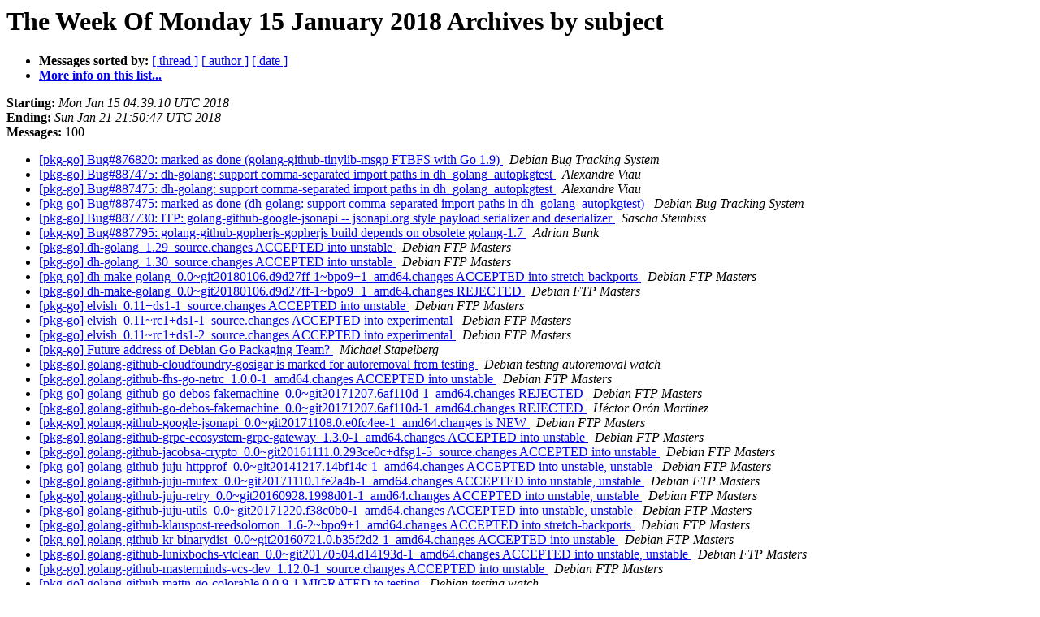

--- FILE ---
content_type: text/html
request_url: https://alioth-lists.debian.net/pipermail/pkg-go-maintainers/Week-of-Mon-20180115/subject.html
body_size: 3085
content:
<!DOCTYPE HTML PUBLIC "-//W3C//DTD HTML 4.01 Transitional//EN">
<HTML>
  <HEAD>
     <title>The Pkg-go-maintainers The Week Of Monday 15 January 2018 Archive by subject</title>
     <META NAME="robots" CONTENT="noindex,follow">
     <META http-equiv="Content-Type" content="text/html; charset=us-ascii">
  </HEAD>
  <BODY BGCOLOR="#ffffff">
      <a name="start"></A>
      <h1>The Week Of Monday 15 January 2018 Archives by subject</h1>
      <ul>
         <li> <b>Messages sorted by:</b>
	        <a href="thread.html#start">[ thread ]</a>
		
		<a href="author.html#start">[ author ]</a>
		<a href="date.html#start">[ date ]</a>

	     <li><b><a href="https://alioth-lists.debian.net/cgi-bin/mailman/listinfo/pkg-go-maintainers">More info on this list...
                    </a></b></li>
      </ul>
      <p><b>Starting:</b> <i>Mon Jan 15 04:39:10 UTC 2018</i><br>
         <b>Ending:</b> <i>Sun Jan 21 21:50:47 UTC 2018</i><br>
         <b>Messages:</b> 100<p>
     <ul>

<LI><A HREF="017389.html">[pkg-go] Bug#876820: marked as done (golang-github-tinylib-msgp FTBFS with Go 1.9)
</A><A NAME="17389">&nbsp;</A>
<I>Debian Bug Tracking System
</I>

<LI><A HREF="017350.html">[pkg-go] Bug#887475: dh-golang: support comma-separated import	paths in dh_golang_autopkgtest
</A><A NAME="17350">&nbsp;</A>
<I>Alexandre Viau
</I>

<LI><A HREF="017357.html">[pkg-go] Bug#887475: dh-golang: support comma-separated import	paths in dh_golang_autopkgtest
</A><A NAME="17357">&nbsp;</A>
<I>Alexandre Viau
</I>

<LI><A HREF="017376.html">[pkg-go] Bug#887475: marked as done (dh-golang: support comma-separated import paths in dh_golang_autopkgtest)
</A><A NAME="17376">&nbsp;</A>
<I>Debian Bug Tracking System
</I>

<LI><A HREF="017391.html">[pkg-go] Bug#887730: ITP: golang-github-google-jsonapi --	jsonapi.org style payload serializer and deserializer
</A><A NAME="17391">&nbsp;</A>
<I>Sascha Steinbiss
</I>

<LI><A HREF="017402.html">[pkg-go] Bug#887795: golang-github-gopherjs-gopherjs build depends	on obsolete golang-1.7
</A><A NAME="17402">&nbsp;</A>
<I>Adrian Bunk
</I>

<LI><A HREF="017352.html">[pkg-go] dh-golang_1.29_source.changes ACCEPTED into unstable
</A><A NAME="17352">&nbsp;</A>
<I>Debian FTP Masters
</I>

<LI><A HREF="017375.html">[pkg-go] dh-golang_1.30_source.changes ACCEPTED into unstable
</A><A NAME="17375">&nbsp;</A>
<I>Debian FTP Masters
</I>

<LI><A HREF="017410.html">[pkg-go]	dh-make-golang_0.0~git20180106.d9d27ff-1~bpo9+1_amd64.changes	ACCEPTED into stretch-backports
</A><A NAME="17410">&nbsp;</A>
<I>Debian FTP Masters
</I>

<LI><A HREF="017407.html">[pkg-go]	dh-make-golang_0.0~git20180106.d9d27ff-1~bpo9+1_amd64.changes	REJECTED
</A><A NAME="17407">&nbsp;</A>
<I>Debian FTP Masters
</I>

<LI><A HREF="017360.html">[pkg-go] elvish_0.11+ds1-1_source.changes ACCEPTED into unstable
</A><A NAME="17360">&nbsp;</A>
<I>Debian FTP Masters
</I>

<LI><A HREF="017331.html">[pkg-go] elvish_0.11~rc1+ds1-1_source.changes ACCEPTED into	experimental
</A><A NAME="17331">&nbsp;</A>
<I>Debian FTP Masters
</I>

<LI><A HREF="017335.html">[pkg-go] elvish_0.11~rc1+ds1-2_source.changes ACCEPTED into	experimental
</A><A NAME="17335">&nbsp;</A>
<I>Debian FTP Masters
</I>

<LI><A HREF="017336.html">[pkg-go] Future address of Debian Go Packaging Team?
</A><A NAME="17336">&nbsp;</A>
<I>Michael Stapelberg
</I>

<LI><A HREF="017361.html">[pkg-go] golang-github-cloudfoundry-gosigar is marked for	autoremoval from testing
</A><A NAME="17361">&nbsp;</A>
<I>Debian testing autoremoval watch
</I>

<LI><A HREF="017343.html">[pkg-go] golang-github-fhs-go-netrc_1.0.0-1_amd64.changes ACCEPTED	into unstable
</A><A NAME="17343">&nbsp;</A>
<I>Debian FTP Masters
</I>

<LI><A HREF="017326.html">[pkg-go]	golang-github-go-debos-fakemachine_0.0~git20171207.6af110d-1_amd64.changes	REJECTED
</A><A NAME="17326">&nbsp;</A>
<I>Debian FTP Masters
</I>

<LI><A HREF="017327.html">[pkg-go] golang-github-go-debos-fakemachine_0.0~git20171207.6af110d-1_amd64.changes REJECTED
</A><A NAME="17327">&nbsp;</A>
<I>H&#233;ctor Or&#243;n Mart&#237;nez
</I>

<LI><A HREF="017396.html">[pkg-go]	golang-github-google-jsonapi_0.0~git20171108.0.e0fc4ee-1_amd64.changes	is NEW
</A><A NAME="17396">&nbsp;</A>
<I>Debian FTP Masters
</I>

<LI><A HREF="017418.html">[pkg-go]	golang-github-grpc-ecosystem-grpc-gateway_1.3.0-1_amd64.changes	ACCEPTED into unstable
</A><A NAME="17418">&nbsp;</A>
<I>Debian FTP Masters
</I>

<LI><A HREF="017413.html">[pkg-go]	golang-github-jacobsa-crypto_0.0~git20161111.0.293ce0c+dfsg1-5_source.changes	ACCEPTED into unstable
</A><A NAME="17413">&nbsp;</A>
<I>Debian FTP Masters
</I>

<LI><A HREF="017362.html">[pkg-go]	golang-github-juju-httpprof_0.0~git20141217.14bf14c-1_amd64.changes	ACCEPTED into unstable, unstable
</A><A NAME="17362">&nbsp;</A>
<I>Debian FTP Masters
</I>

<LI><A HREF="017367.html">[pkg-go]	golang-github-juju-mutex_0.0~git20171110.1fe2a4b-1_amd64.changes	ACCEPTED into unstable, unstable
</A><A NAME="17367">&nbsp;</A>
<I>Debian FTP Masters
</I>

<LI><A HREF="017365.html">[pkg-go]	golang-github-juju-retry_0.0~git20160928.1998d01-1_amd64.changes	ACCEPTED into unstable, unstable
</A><A NAME="17365">&nbsp;</A>
<I>Debian FTP Masters
</I>

<LI><A HREF="017363.html">[pkg-go]	golang-github-juju-utils_0.0~git20171220.f38c0b0-1_amd64.changes	ACCEPTED into unstable, unstable
</A><A NAME="17363">&nbsp;</A>
<I>Debian FTP Masters
</I>

<LI><A HREF="017401.html">[pkg-go]	golang-github-klauspost-reedsolomon_1.6-2~bpo9+1_amd64.changes	ACCEPTED into stretch-backports
</A><A NAME="17401">&nbsp;</A>
<I>Debian FTP Masters
</I>

<LI><A HREF="017354.html">[pkg-go]	golang-github-kr-binarydist_0.0~git20160721.0.b35f2d2-1_amd64.changes	ACCEPTED into unstable
</A><A NAME="17354">&nbsp;</A>
<I>Debian FTP Masters
</I>

<LI><A HREF="017364.html">[pkg-go]	golang-github-lunixbochs-vtclean_0.0~git20170504.d14193d-1_amd64.changes	ACCEPTED into unstable, unstable
</A><A NAME="17364">&nbsp;</A>
<I>Debian FTP Masters
</I>

<LI><A HREF="017386.html">[pkg-go] golang-github-masterminds-vcs-dev_1.12.0-1_source.changes	ACCEPTED into unstable
</A><A NAME="17386">&nbsp;</A>
<I>Debian FTP Masters
</I>

<LI><A HREF="017322.html">[pkg-go] golang-github-mattn-go-colorable 0.0.9-1 MIGRATED to	testing
</A><A NAME="17322">&nbsp;</A>
<I>Debian testing watch
</I>

<LI><A HREF="017419.html">[pkg-go]	golang-github-prometheus-common_0+git20180110.89604d1-1_amd64.changes	ACCEPTED into unstable
</A><A NAME="17419">&nbsp;</A>
<I>Debian FTP Masters
</I>

<LI><A HREF="017420.html">[pkg-go]	golang-github-prometheus-tsdb_0.0~git20180118.467948f-1_amd64.changes	ACCEPTED into unstable
</A><A NAME="17420">&nbsp;</A>
<I>Debian FTP Masters
</I>

<LI><A HREF="017405.html">[pkg-go] golang-github-rsc-letsencrypt 0.0~git20160929.0.76104d2-4	MIGRATED to testing
</A><A NAME="17405">&nbsp;</A>
<I>Debian testing watch
</I>

<LI><A HREF="017340.html">[pkg-go]	golang-github-rsc-letsencrypt_0.0~git20160929.0.76104d2-4_source.changes	ACCEPTED into unstable
</A><A NAME="17340">&nbsp;</A>
<I>Debian FTP Masters
</I>

<LI><A HREF="017388.html">[pkg-go] golang-github-tinylib-msgp_1.0.2-1_amd64.changes ACCEPTED	into unstable
</A><A NAME="17388">&nbsp;</A>
<I>Debian FTP Masters
</I>

<LI><A HREF="017366.html">[pkg-go]	golang-github-tv42-zbase32_0.0~git20160707.5015726-1_amd64.changes	ACCEPTED into unstable, unstable
</A><A NAME="17366">&nbsp;</A>
<I>Debian FTP Masters
</I>

<LI><A HREF="017404.html">[pkg-go] golang-github-xiaq-persistent 0.0~git20180105.221501f-1	MIGRATED to testing
</A><A NAME="17404">&nbsp;</A>
<I>Debian testing watch
</I>

<LI><A HREF="017329.html">[pkg-go]	golang-github-xiaq-persistent_0.0~git20180105.221501f-1_source.changes	ACCEPTED into unstable
</A><A NAME="17329">&nbsp;</A>
<I>Debian FTP Masters
</I>

<LI><A HREF="017369.html">[pkg-go]	golang-github-zillode-notify_0.0~git20171210.8fff849-1_amd64.changes	ACCEPTED into unstable, unstable
</A><A NAME="17369">&nbsp;</A>
<I>Debian FTP Masters
</I>

<LI><A HREF="017372.html">[pkg-go]	golang-github-zillode-notify_0.0~git20171210.8fff849-2_amd64.changes	ACCEPTED into unstable, unstable
</A><A NAME="17372">&nbsp;</A>
<I>Debian FTP Masters
</I>

<LI><A HREF="017324.html">[pkg-go] golang-glide 0.13.1-1 MIGRATED to testing
</A><A NAME="17324">&nbsp;</A>
<I>Debian testing watch
</I>

<LI><A HREF="017323.html">[pkg-go] golang-go-flags 1.3.0-2 MIGRATED to testing
</A><A NAME="17323">&nbsp;</A>
<I>Debian testing watch
</I>

<LI><A HREF="017332.html">[pkg-go] golang-go-patricia 2.2.6-3 MIGRATED to testing
</A><A NAME="17332">&nbsp;</A>
<I>Debian testing watch
</I>

<LI><A HREF="017371.html">[pkg-go]	golang-gopkg-errgo.v1_0.0~git20161222.442357a-1_amd64.changes	ACCEPTED into unstable, unstable
</A><A NAME="17371">&nbsp;</A>
<I>Debian FTP Masters
</I>

<LI><A HREF="017370.html">[pkg-go]	golang-gopkg-httprequest.v1_0.0~git20171212.fdaf1bf-1_amd64.changes	ACCEPTED into unstable, unstable
</A><A NAME="17370">&nbsp;</A>
<I>Debian FTP Masters
</I>

<LI><A HREF="017368.html">[pkg-go]	golang-gopkg-httprequest.v1_0.0~git20171212.fdaf1bf-3_amd64.changes	ACCEPTED into unstable, unstable
</A><A NAME="17368">&nbsp;</A>
<I>Debian FTP Masters
</I>

<LI><A HREF="017337.html">[pkg-go] moving to salsa.debian.org
</A><A NAME="17337">&nbsp;</A>
<I>Michael Stapelberg
</I>

<LI><A HREF="017338.html">[pkg-go] moving to salsa.debian.org
</A><A NAME="17338">&nbsp;</A>
<I>Michael Stapelberg
</I>

<LI><A HREF="017345.html">[pkg-go] moving to salsa.debian.org
</A><A NAME="17345">&nbsp;</A>
<I>Alexandre Viau
</I>

<LI><A HREF="017346.html">[pkg-go] moving to salsa.debian.org
</A><A NAME="17346">&nbsp;</A>
<I>Alexandre Viau
</I>

<LI><A HREF="017347.html">[pkg-go] moving to salsa.debian.org
</A><A NAME="17347">&nbsp;</A>
<I>Alexandre Viau
</I>

<LI><A HREF="017348.html">[pkg-go] moving to salsa.debian.org
</A><A NAME="17348">&nbsp;</A>
<I>Alexandre Viau
</I>

<LI><A HREF="017355.html">[pkg-go] moving to salsa.debian.org
</A><A NAME="17355">&nbsp;</A>
<I>Michael Stapelberg
</I>

<LI><A HREF="017358.html">[pkg-go] moving to salsa.debian.org
</A><A NAME="17358">&nbsp;</A>
<I>Alexandre Viau
</I>

<LI><A HREF="017373.html">[pkg-go] moving to salsa.debian.org
</A><A NAME="17373">&nbsp;</A>
<I>Michael Stapelberg
</I>

<LI><A HREF="017390.html">[pkg-go] moving to salsa.debian.org
</A><A NAME="17390">&nbsp;</A>
<I>Mart&#237;n Ferrari
</I>

<LI><A HREF="017392.html">[pkg-go] moving to salsa.debian.org
</A><A NAME="17392">&nbsp;</A>
<I>Alexandre Viau
</I>

<LI><A HREF="017399.html">[pkg-go] moving to salsa.debian.org
</A><A NAME="17399">&nbsp;</A>
<I>Dr. Tobias Quathamer
</I>

<LI><A HREF="017408.html">[pkg-go] moving to salsa.debian.org
</A><A NAME="17408">&nbsp;</A>
<I>Michael Stapelberg
</I>

<LI><A HREF="017411.html">[pkg-go] moving to salsa.debian.org
</A><A NAME="17411">&nbsp;</A>
<I>Mart&#237;n Ferrari
</I>

<LI><A HREF="017379.html">[pkg-go] Processed: closing 882304
</A><A NAME="17379">&nbsp;</A>
<I>Debian Bug Tracking System
</I>

<LI><A HREF="017381.html">[pkg-go] Processed: fixed 882304 in 0.14.42+ds1-1
</A><A NAME="17381">&nbsp;</A>
<I>Debian Bug Tracking System
</I>

<LI><A HREF="017356.html">[pkg-go] Processed: Re: Bug#887506: notification-daemon: The notification-daemon binary moved to a different location
</A><A NAME="17356">&nbsp;</A>
<I>Debian Bug Tracking System
</I>

<LI><A HREF="017351.html">[pkg-go] Processing of dh-golang_1.29_source.changes
</A><A NAME="17351">&nbsp;</A>
<I>Debian FTP Masters
</I>

<LI><A HREF="017374.html">[pkg-go] Processing of dh-golang_1.30_source.changes
</A><A NAME="17374">&nbsp;</A>
<I>Debian FTP Masters
</I>

<LI><A HREF="017406.html">[pkg-go] Processing of	dh-make-golang_0.0~git20180106.d9d27ff-1~bpo9+1_amd64.changes
</A><A NAME="17406">&nbsp;</A>
<I>Debian FTP Masters
</I>

<LI><A HREF="017409.html">[pkg-go] Processing of	dh-make-golang_0.0~git20180106.d9d27ff-1~bpo9+1_amd64.changes
</A><A NAME="17409">&nbsp;</A>
<I>Debian FTP Masters
</I>

<LI><A HREF="017359.html">[pkg-go] Processing of elvish_0.11+ds1-1_source.changes
</A><A NAME="17359">&nbsp;</A>
<I>Debian FTP Masters
</I>

<LI><A HREF="017330.html">[pkg-go] Processing of elvish_0.11~rc1+ds1-1_source.changes
</A><A NAME="17330">&nbsp;</A>
<I>Debian FTP Masters
</I>

<LI><A HREF="017334.html">[pkg-go] Processing of elvish_0.11~rc1+ds1-2_source.changes
</A><A NAME="17334">&nbsp;</A>
<I>Debian FTP Masters
</I>

<LI><A HREF="017341.html">[pkg-go] Processing of	golang-github-fhs-go-netrc_1.0.0-1_amd64.changes
</A><A NAME="17341">&nbsp;</A>
<I>Debian FTP Masters
</I>

<LI><A HREF="017325.html">[pkg-go] Processing of	golang-github-go-debos-fakemachine_0.0~git20171207.6af110d-1_amd64.changes
</A><A NAME="17325">&nbsp;</A>
<I>Debian FTP Masters
</I>

<LI><A HREF="017395.html">[pkg-go] Processing of	golang-github-google-jsonapi_0.0~git20171108.0.e0fc4ee-1_amd64.changes
</A><A NAME="17395">&nbsp;</A>
<I>Debian FTP Masters
</I>

<LI><A HREF="017414.html">[pkg-go] Processing of	golang-github-grpc-ecosystem-grpc-gateway_1.3.0-1_amd64.changes
</A><A NAME="17414">&nbsp;</A>
<I>Debian FTP Masters
</I>

<LI><A HREF="017412.html">[pkg-go] Processing of	golang-github-jacobsa-crypto_0.0~git20161111.0.293ce0c+dfsg1-5_source.changes
</A><A NAME="17412">&nbsp;</A>
<I>Debian FTP Masters
</I>

<LI><A HREF="017400.html">[pkg-go] Processing of	golang-github-klauspost-reedsolomon_1.6-2~bpo9+1_amd64.changes
</A><A NAME="17400">&nbsp;</A>
<I>Debian FTP Masters
</I>

<LI><A HREF="017353.html">[pkg-go] Processing of	golang-github-kr-binarydist_0.0~git20160721.0.b35f2d2-1_amd64.changes
</A><A NAME="17353">&nbsp;</A>
<I>Debian FTP Masters
</I>

<LI><A HREF="017385.html">[pkg-go] Processing of	golang-github-masterminds-vcs-dev_1.12.0-1_source.changes
</A><A NAME="17385">&nbsp;</A>
<I>Debian FTP Masters
</I>

<LI><A HREF="017416.html">[pkg-go] Processing of	golang-github-prometheus-common_0+git20180110.89604d1-1_amd64.changes
</A><A NAME="17416">&nbsp;</A>
<I>Debian FTP Masters
</I>

<LI><A HREF="017415.html">[pkg-go] Processing of	golang-github-prometheus-tsdb_0.0~git20180118.467948f-1_amd64.changes
</A><A NAME="17415">&nbsp;</A>
<I>Debian FTP Masters
</I>

<LI><A HREF="017339.html">[pkg-go] Processing of	golang-github-rsc-letsencrypt_0.0~git20160929.0.76104d2-4_source.changes
</A><A NAME="17339">&nbsp;</A>
<I>Debian FTP Masters
</I>

<LI><A HREF="017387.html">[pkg-go] Processing of	golang-github-tinylib-msgp_1.0.2-1_amd64.changes
</A><A NAME="17387">&nbsp;</A>
<I>Debian FTP Masters
</I>

<LI><A HREF="017328.html">[pkg-go] Processing of	golang-github-xiaq-persistent_0.0~git20180105.221501f-1_source.changes
</A><A NAME="17328">&nbsp;</A>
<I>Debian FTP Masters
</I>

<LI><A HREF="017342.html">[pkg-go] Processing of	prometheus-blackbox-exporter_0.11.0+ds-4~bpo9+1_amd64.changes
</A><A NAME="17342">&nbsp;</A>
<I>Debian FTP Masters
</I>

<LI><A HREF="017417.html">[pkg-go] Processing of prometheus_2.1.0+ds-1_source.changes
</A><A NAME="17417">&nbsp;</A>
<I>Debian FTP Masters
</I>

<LI><A HREF="017377.html">[pkg-go] Processing of syncthing_0.14.42+ds1-1_source.changes
</A><A NAME="17377">&nbsp;</A>
<I>Debian FTP Masters
</I>

<LI><A HREF="017380.html">[pkg-go] Processing of syncthing_0.14.43+ds1-1_source.changes
</A><A NAME="17380">&nbsp;</A>
<I>Debian FTP Masters
</I>

<LI><A HREF="017383.html">[pkg-go] Processing of syncthing_0.14.43+ds1-2_source.changes
</A><A NAME="17383">&nbsp;</A>
<I>Debian FTP Masters
</I>

<LI><A HREF="017393.html">[pkg-go] Processing of syncthing_0.14.43+ds1-3_source.changes
</A><A NAME="17393">&nbsp;</A>
<I>Debian FTP Masters
</I>

<LI><A HREF="017397.html">[pkg-go] Processing of syncthing_0.14.43+ds1-4_source.changes
</A><A NAME="17397">&nbsp;</A>
<I>Debian FTP Masters
</I>

<LI><A HREF="017403.html">[pkg-go] prometheus-apache-exporter 0.5.0+ds-1 MIGRATED to testing
</A><A NAME="17403">&nbsp;</A>
<I>Debian testing watch
</I>

<LI><A HREF="017333.html">[pkg-go] prometheus-blackbox-exporter 0.11.0+ds-4 MIGRATED to	testing
</A><A NAME="17333">&nbsp;</A>
<I>Debian testing watch
</I>

<LI><A HREF="017349.html">[pkg-go]	prometheus-blackbox-exporter_0.11.0+ds-4~bpo9+1_amd64.changes	ACCEPTED into stretch-backports, stretch-backports
</A><A NAME="17349">&nbsp;</A>
<I>Debian FTP Masters
</I>

<LI><A HREF="017344.html">[pkg-go]	prometheus-blackbox-exporter_0.11.0+ds-4~bpo9+1_amd64.changes is NEW
</A><A NAME="17344">&nbsp;</A>
<I>Debian FTP Masters
</I>

<LI><A HREF="017421.html">[pkg-go] prometheus_2.1.0+ds-1_source.changes ACCEPTED into unstable
</A><A NAME="17421">&nbsp;</A>
<I>Debian FTP Masters
</I>

<LI><A HREF="017378.html">[pkg-go] syncthing_0.14.42+ds1-1_source.changes ACCEPTED into	unstable
</A><A NAME="17378">&nbsp;</A>
<I>Debian FTP Masters
</I>

<LI><A HREF="017382.html">[pkg-go] syncthing_0.14.43+ds1-1_source.changes ACCEPTED into	unstable
</A><A NAME="17382">&nbsp;</A>
<I>Debian FTP Masters
</I>

<LI><A HREF="017384.html">[pkg-go] syncthing_0.14.43+ds1-2_source.changes ACCEPTED into	unstable
</A><A NAME="17384">&nbsp;</A>
<I>Debian FTP Masters
</I>

<LI><A HREF="017394.html">[pkg-go] syncthing_0.14.43+ds1-3_source.changes ACCEPTED into	unstable
</A><A NAME="17394">&nbsp;</A>
<I>Debian FTP Masters
</I>

<LI><A HREF="017398.html">[pkg-go] syncthing_0.14.43+ds1-4_source.changes ACCEPTED into	unstable
</A><A NAME="17398">&nbsp;</A>
<I>Debian FTP Masters
</I>

    </ul>
    <p>
      <a name="end"><b>Last message date:</b></a> 
       <i>Sun Jan 21 21:50:47 UTC 2018</i><br>
    <b>Archived on:</b> <i>Sun Jan 21 21:50:53 UTC 2018</i>
    <p>
   <ul>
         <li> <b>Messages sorted by:</b>
	        <a href="thread.html#start">[ thread ]</a>
		
		<a href="author.html#start">[ author ]</a>
		<a href="date.html#start">[ date ]</a>
	     <li><b><a href="https://alioth-lists.debian.net/cgi-bin/mailman/listinfo/pkg-go-maintainers">More info on this list...
                    </a></b></li>
     </ul>
     <p>
     <hr>
     <i>This archive was generated by
     Pipermail 0.09 (Mailman edition).</i>
  </BODY>
</HTML>

